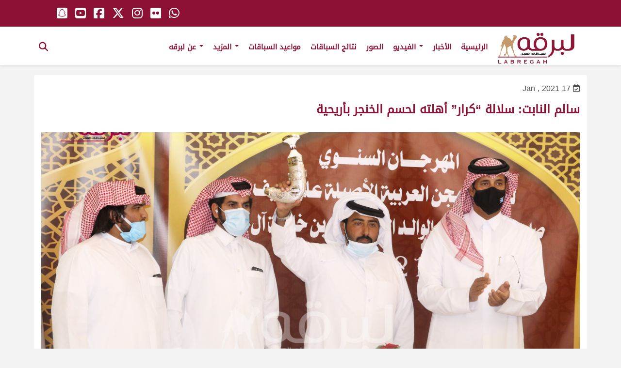

--- FILE ---
content_type: text/css
request_url: https://labregah.org/wp-content/plugins/ajax-load-more-anything/assets/css/styles.css?ver=3.3.2
body_size: 506
content:
.loadMoreBtn {
    color: inherit;
}

.lds-ellipsis {
  display: none;
  position: relative;
  width: 80px;
  height: 12px;
}
.lds-ellipsis div {
  position: absolute;
  top: 0;
  width: 12px;
  height: 12px;
  border-radius: 50%;
  background: #fff;
  animation-timing-function: cubic-bezier(0, 1, 1, 0);
}
.lds-ellipsis div:nth-child(1) {
  left: 8px;
  animation: lds-ellipsis1 0.6s infinite;
}
.lds-ellipsis div:nth-child(2) {
  left: 8px;
  animation: lds-ellipsis2 0.6s infinite;
}
.lds-ellipsis div:nth-child(3) {
  left: 32px;
  animation: lds-ellipsis2 0.6s infinite;
}
.lds-ellipsis div:nth-child(4) {
  left: 56px;
  animation: lds-ellipsis3 0.6s infinite;
}
@keyframes lds-ellipsis1 {
  0% {
    transform: scale(0);
  }
  100% {
    transform: scale(1);
  }
}
@keyframes lds-ellipsis3 {
  0% {
    transform: scale(1);
  }
  100% {
    transform: scale(0);
  }
}
@keyframes lds-ellipsis2 {
  0% {
    transform: translate(0, 0);
  }
  100% {
    transform: translate(24px, 0);
  }
}

.ald-ajax-btn{
	min-width: 160px
}

.ald-ajax-btn.loading .ald-btn-label {
    display: none;
}

.ald-ajax-btn.loading .lds-ellipsis{
	display: inline-block;
}

/* Laser Loader */
.ald_laser_loader {
	visibility: hidden;
    position: fixed;
    top: 0;
    left: 0;
    right: 0;
    height: 2px;
    background: #e1e4e8;
    z-index: 99999;
    width: 100%;
}

.ald_laser_loader.show {
    visibility: visible;
}

.ald_loader_progress {
    background: linear-gradient(to left, rgb(35, 13, 194), rgb(255, 146, 0));
    box-shadow: rgb(35 13 194) 0px 0px 10px;
    height: 100%;
    position: absolute;
    z-index: 99999;
    left: 0px;
    width: 100%;
    top: 0px;
    transform: translate3d(-100%, 0px, 0px);
    transition: all 2000ms cubic-bezier(0, 0, 0.2, 1) 0s;
}